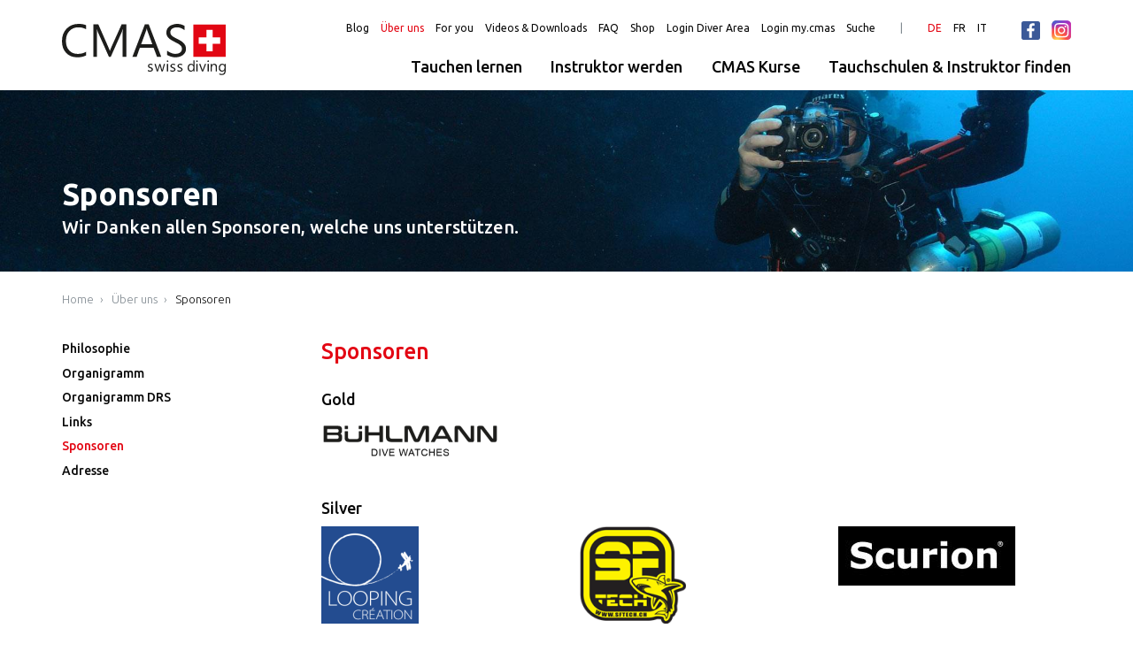

--- FILE ---
content_type: text/html; charset=UTF-8
request_url: https://www.cmas.ch/de/sponsoren/index.php
body_size: 5081
content:
							        <!DOCTYPE html>
    <html lang="de" class="lang-de" prefix="og: http://ogp.me/ns#">
    <head>        <meta charset="UTF-8" />

        <title>Sponsoren &ndash; CMAS – Swiss diving</title>
        <meta name="keywords" content="">
        <meta name="description" content="">
        <meta name="viewport" content="width=device-width, minimum-scale=1.0, initial-scale=1.0, user-scalable=0">

        
        
        
        
                    <link rel="stylesheet" href="/css/sx-bootstrap.css?x=1757767752"/>
                    <link rel="stylesheet" href="/lib/tether/css/tether.css?x=1757767766"/>
                    <link rel="stylesheet" href="/lib/tether/css/tether-theme-basic.css?x=1757767873"/>
                    <link rel="stylesheet" href="/lib/font-awesome/css/font-awesome.css?x=1757767873"/>
                    <link rel="stylesheet" href="/lib/ekko-lightbox/css/ekko-lightbox.css?x=1757767912"/>
                    <link rel="stylesheet" href="/css/main.css?x=1757767743"/>
                    <link rel="stylesheet" href="/css/header.css?x=1757767744"/>
                    <link rel="stylesheet" href="/css/content.css?x=1757767746"/>
                    <link rel="stylesheet" href="/css/cmas-custom.css?x=1757767750"/>
                    <link rel="stylesheet" href="/lib/owl.carousel/assets/owl.carousel.css?x=1757767920"/>
                    <link rel="stylesheet" href="/lib/owl.carousel/assets/owl.theme.default.css?x=1757768026"/>
        			<link href="https://fonts.googleapis.com/css?family=Ubuntu:300,300i,400,400i,500,500i,700,700i|Ubuntu+Mono:400,400i,700,700i" rel="stylesheet"/>
		<link rel="apple-touch-icon" sizes="57x57" href="/img/favicons/apple-touch-icon-57x57.png?v=aljqXvwaOq">
<link rel="apple-touch-icon" sizes="60x60" href="/img/favicons/apple-touch-icon-60x60.png?v=aljqXvwaOq">
<link rel="apple-touch-icon" sizes="72x72" href="/img/favicons/apple-touch-icon-72x72.png?v=aljqXvwaOq">
<link rel="apple-touch-icon" sizes="76x76" href="/img/favicons/apple-touch-icon-76x76.png?v=aljqXvwaOq">
<link rel="apple-touch-icon" sizes="114x114" href="/img/favicons/apple-touch-icon-114x114.png?v=aljqXvwaOq">
<link rel="apple-touch-icon" sizes="120x120" href="/img/favicons/apple-touch-icon-120x120.png?v=aljqXvwaOq">
<link rel="apple-touch-icon" sizes="144x144" href="/img/favicons/apple-touch-icon-144x144.png?v=aljqXvwaOq">
<link rel="apple-touch-icon" sizes="152x152" href="/img/favicons/apple-touch-icon-152x152.png?v=aljqXvwaOq">
<link rel="apple-touch-icon" sizes="180x180" href="/img/favicons/apple-touch-icon-180x180.png?v=aljqXvwaOq">
<link rel="icon" type="image/png" href="/img/favicons/favicon-32x32.png?v=aljqXvwaOq" sizes="32x32">
<link rel="icon" type="image/png" href="/img/favicons/favicon-230x230.png?v=aljqXvwaOq" sizes="230x230">
<link rel="icon" type="image/png" href="/img/favicons/android-chrome-192x192.png?v=aljqXvwaOq" sizes="192x192">
<link rel="icon" type="image/png" href="/img/favicons/coast-228x228.png?v=aljqXvwaOq" sizes="228x228">
<link rel="icon" type="image/png" href="/img/favicons/favicon-16x16.png?v=aljqXvwaOq" sizes="16x16">
<link rel="manifest" href="/img/favicons/manifest.json?v=aljqXvwaOq">
<link rel="mask-icon" href="/img/favicons/safari-pinned-tab.svg?v=aljqXvwaOq" color="#e30613">
<link rel="shortcut icon" href="/img/favicons/favicon.ico?v=aljqXvwaOq">
<meta property="og:image" content="/img/favicons/open-graph.png?v=aljqXvwaOq">
<meta name="apple-mobile-web-app-title" content="CMAS">
<meta name="application-name" content="CMAS">
<meta name="msapplication-TileColor" content="#ffffff">
<meta name="msapplication-TileImage" content="/img/favicons/mstile-144x144.png?v=aljqXvwaOq">
<meta name="msapplication-config" content="/img/favicons/browserconfig.xml?v=aljqXvwaOq">
<meta name="theme-color" content="#e30613">
		<!--[if lt IE 9]>
			<script src="/js/lib/html5shiv-printshiv.min.js"></script>
			<script src="/lib/respond/respond.min.js"></script>
		<![endif]-->

            </head>
    <body>		
        <!--[if lte IE 9]>
        <div class="browser-warning">
            <b>Die Seite kann nicht richtig angezeigt werden!</b>
            Ihr Browser ist veraltet, bitte verwenden Sie einen neueren. Aktualisieren Sie Ihren
            <a href="http://windows.microsoft.com/de-CH/internet-explorer/download-ie" target="_blank">Internet Explorer</a>
            oder verwenden sie <a href="https://chrome.google.com" target="_blank">Google Chrome</a> oder
            <a href="https://www.mozilla.org/firefox" target="_blank">Mozilla Firefox</a>.
        </div>
        <![endif]-->

        <div id="outer-wrapper">
            <header class="navbar navbar-light bg-faded navbar-fixed-top" id="header">
	<div class="container">
		
		<button class="navbar-toggler hidden-lg-up float-xs-right collapsed" type="button" data-toggle="collapse" data-target="#main-navbar-content">
			<span class="sx-navbar-toggle-icon"><span></span></span>
		</button>
		<a class="navbar-brand" href="/de/home/">
			<img alt="CMAS – Swiss Diving" src="/img/logo.svg">
		</a>

		<nav class="collapse navbar-toggleable-md clearfix float-md-none" id="main-navbar-content">
			<ul class="nav navbar-nav float-xs-right hidden-md-down secondary-nav">
				 

 

 

 

 

 

 

 

 


		<li class="nav-item">
		<a href="/de/blog/index.php" target=""   class="nav-link ">
		Blog	</a>
</li>
	<li class="nav-item active">
		<a href="/de/ueber-uns/philosphie.php" target=""   class="nav-link ">
		Über uns 	</a>
</li>
	<li class="nav-item">
		<a href="/de/for-you/instr-ts-des-jahres.php" target=""   class="nav-link ">
		For you	</a>
</li>
	<li class="nav-item">
		<a href="/de/downloads/index.php" target=""   class="nav-link ">
		Videos &amp; Downloads	</a>
</li>
	<li class="nav-item">
		<a href="/de/faq/anfaenger.php" target=""   class="nav-link ">
		FAQ	</a>
</li>
	<li class="nav-item">
		<a href="https://www.shop.cmas.ch/" target="_blank"   class="nav-link ">
		Shop	</a>
</li>
	<li class="nav-item">
		<a href="https://my.cmas.ch/" target="_blank"   class="nav-link ">
		Login Diver Area	</a>
</li>
	<li class="nav-item">
		<a href="https://my.cmas.ch/de/login-instructor.html" target="_blank"   class="nav-link ">
		Login my.cmas	</a>
</li>
	<li class="nav-item">
		<a href="/de/suche/index.php" target=""   class="nav-link ">
		Suche	</a>
</li>
				<li class="nav-item seperator"></li>
				<li class="nav-item language-selector">
		<a href="/de/sponsoren/index.php" class="nav-link  active">
		DE	</a>
</li>
<li class="nav-item language-selector">
		<a href="/fr/sponsors/index.php" class="nav-link ">
		FR	</a>
</li>
<li class="nav-item language-selector">
		<a href="/it/sponsors/index.php" class="nav-link ">
		IT	</a>
</li>
				<li class="nav-item seperator invisible"></li>
				 

 

 

 

 

 

 

 


		<li class="nav-item social">
		<a href="https://www.facebook.com/CMAS.Swiss/"  class="nav-link " target="_blank">
		<i class="icon icon-facebook" title="Facebook"></i>	</a>
</li>
	<li class="nav-item social">
		<a href="https://www.instagram.com/cmas.swiss/"  class="nav-link " target="">
		<i class="icon icon-Instagram" title="Instagram"></i>	</a>
</li>
			</ul>
			<ul class="nav navbar-nav float-lg-right float-xs-none main-nav">
				 

 

 

 

 

 

 

 

 


		<li class="nav-item has-subnavi dropdown clearfix" data-dropdown-hover>
		<a href="/de/tauchen-lernen/index.php"  class="nav-link ">
		Tauchen lernen	</a>
	<a class="dropdown-toggle float-xs-right hidden-lg-up" data-dropdown-hover-all="true" data-toggle="dropdown" aria-haspopup="true" aria-expanded="false"></a>
	
	<div class="dropdown-menu">
		<div class="dropdown-content">
				<a href="/de/tauchen-lernen/tauchen-bei-cmas-swiss-diving.php"  class="dropdown-item ">
		Tauchen bei CMAS swiss diving	</a>
	<a href="/de/tauchen-lernen/index.php"  class="dropdown-item ">
		Tauchen lernen	</a>
	<a href="/de/tauchen-lernen/kursuebersicht-taucher.php"  class="dropdown-item ">
		Kursübersicht	</a>
	<a href="/de/tauchen-lernen/kindertauchen/index.php"  class="dropdown-item ">
		Kindertauchen	</a>
	<a href="/de/tauchen-lernen/taucher-d1-d4/taucher-d1.php"  class="dropdown-item ">
		Taucher D1-D4	</a>
	<a href="/de/tauchen-lernen/spezialkurse/trockentauchen.php"  class="dropdown-item ">
		Spezialkurse	</a>
	<a href="/de/tauchen-lernen/spezialkurse-ohne-tauchausbildung/o2-provider.php"  class="dropdown-item ">
		Spezialkurse ohne Tauchausbildung	</a>
	<a href="/de/tauchen-lernen/skills-diver/advanced-skills-diver.php"  class="dropdown-item ">
		Skills Diver	</a>
	<a href="/de/tauchen-lernen/nitrox-diver/nitrox-diver.php"  class="dropdown-item ">
		Nitrox Diver	</a>
	<a href="/de/tauchen-lernen/trimix-diver/recreational-trimix-diver.php"  class="dropdown-item ">
		Trimix Diver	</a>
	<a href="/de/tauchen-lernen/cave-diver/cave-diver-1.php"  class="dropdown-item ">
		Cave Diver	</a>
	<a href="/de/tauchen-lernen/sidemount-diver/recreational-sidemount-diver.php"  class="dropdown-item ">
		Sidemount Diver	</a>
	<a href="/de/tauchen-lernen/rebreather-diver/scr-diver.php"  class="dropdown-item ">
		Rebreather Diver	</a>
	<a href="/de/tauchen-lernen/wreck-diver/wreck-diving.php"  class="dropdown-item ">
		Wreck Diver	</a>
	<a href="/de/tauchen-lernen/dpv-diver/dpv.php"  class="dropdown-item ">
		DPV Diver	</a>
	<a href="/de/Tauchen-lernen/Apnoe-Diver/apnoe-1-diver.php"  class="dropdown-item ">
		Apnoe Diver	</a>
	<a href="/de/tauchen-lernen/handicapped-diver/handicapped-diver-1.php"  class="dropdown-item ">
		Handicapped Diver	</a>
	<a href="/de/tauchen-lernen/handicap-diving-asistant/index.php"  class="dropdown-item ">
		Handicap Diving Assistant	</a>
		</div>
	</div>
</li>
	<li class="nav-item has-subnavi dropdown clearfix" data-dropdown-hover>
		<a href="/de/instruktor-werden/index.php"  class="nav-link ">
		Instruktor werden	</a>
	<a class="dropdown-toggle float-xs-right hidden-lg-up" data-dropdown-hover-all="true" data-toggle="dropdown" aria-haspopup="true" aria-expanded="false"></a>
	
	<div class="dropdown-menu">
		<div class="dropdown-content">
				<a href="/de/instruktor-werden/kursuebersicht-tl.php"  class="dropdown-item ">
		Kursübersicht  Instruktor	</a>
	<a href="/de/instruktor-werden/cross-over/index.php"  class="dropdown-item ">
		Cross-Over	</a>
	<a href="/de/instruktor-werden/kindertauchen/einleitung.php"  class="dropdown-item ">
		Assistent und Instruktor Kindertauchen	</a>
	<a href="/de/instruktor-werden/instruktor-i1-i4/i1.php"  class="dropdown-item ">
		Instruktor I1-I4	</a>
	<a href="/de/instruktor-werden/spezialkurs-instructors/eis-instructor.php"  class="dropdown-item ">
		Spezialkurs Instructors	</a>
	<a href="/de/instruktor-werden/skills-instructor/advanced-skills-instructor.php"  class="dropdown-item ">
		Skills Instructor	</a>
	<a href="/de/instruktor-werden/nitrox-instructor/nitrox-instructor.php"  class="dropdown-item ">
		Nitrox Instructor	</a>
	<a href="/de/instruktor-werden/trimix-instructor/recreational-trimix-instructor.php"  class="dropdown-item ">
		Trimix Instructor	</a>
	<a href="/de/instruktor-werden/cave-diving-instructor/cave-instructor-1.php"  class="dropdown-item ">
		Cave Diving Instructor	</a>
	<a href="/de/instruktor-werden/sidemount-instructor/rec-sidemount-instructor.php"  class="dropdown-item ">
		Sidemount Instructor	</a>
	<a href="/de/instruktor-werden/rebreather-instructor/scr-instructor.php"  class="dropdown-item ">
		Rebreather Instructor	</a>
	<a href="/de/instruktor-werden/wreck-instructor/wreck-instructor-1.php"  class="dropdown-item ">
		Wreck Instructor	</a>
	<a href="/de/instruktor-werden/dpv-instructor/dpv-instructor-1.php"  class="dropdown-item ">
		DPV Instructor	</a>
	<a href="/de/instruktor-werden/apnoe-instructor/apnoe-instructor-1.php"  class="dropdown-item ">
		Apnoe Instructor	</a>
	<a href="/de/instruktor-werden/handicap-dive-instructor/index.php"  class="dropdown-item ">
		Handicap Diving Instruktor	</a>
		</div>
	</div>
</li>
	<li class="nav-item has-subnavi dropdown clearfix" data-dropdown-hover>
		<a href="/de/kurse/tauch-kurse/index.php"  class="nav-link ">
		CMAS Kurse	</a>
	<a class="dropdown-toggle float-xs-right hidden-lg-up" data-dropdown-hover-all="true" data-toggle="dropdown" aria-haspopup="true" aria-expanded="false"></a>
	
	<div class="dropdown-menu">
		<div class="dropdown-content">
				<a href="/de/kurse/tauch-kurse/index.php"  class="dropdown-item ">
		Tauch-Kurse	</a>
	<a href="/de/kurse/instruktor-kurse/index.php"  class="dropdown-item ">
		Instruktor-Kurse	</a>
		</div>
	</div>
</li>
	<li class="nav-item has-subnavi dropdown clearfix" data-dropdown-hover>
		<a href="/de/tauchschule-tauchlehrer/index.php"  class="nav-link ">
		Tauchschulen &amp; Instruktor finden	</a>
	<a class="dropdown-toggle float-xs-right hidden-lg-up" data-dropdown-hover-all="true" data-toggle="dropdown" aria-haspopup="true" aria-expanded="false"></a>
	
	<div class="dropdown-menu">
		<div class="dropdown-content">
				<a href="/de/tauchschule-tauchlehrer/index.php"  class="dropdown-item ">
		In der Schweiz	</a>
	<a href="/de/tauchschule-tauchlehrer/im-ausland.php"  class="dropdown-item ">
		Im Ausland	</a>
		</div>
	</div>
</li>
			</ul>
			<div class="secondary-nav-mobile-content hidden-lg-up">
				<ul class="nav navbar-nav">
					 

 

 

 

 

 

 

 

 


		<li class="nav-item">
		<a href="/de/blog/index.php" target=""   class="nav-link ">
		Blog	</a>
</li>
	<li class="nav-item active">
		<a href="/de/ueber-uns/philosphie.php" target=""   class="nav-link ">
		Über uns 	</a>
</li>
	<li class="nav-item">
		<a href="/de/for-you/instr-ts-des-jahres.php" target=""   class="nav-link ">
		For you	</a>
</li>
	<li class="nav-item">
		<a href="/de/downloads/index.php" target=""   class="nav-link ">
		Videos &amp; Downloads	</a>
</li>
	<li class="nav-item">
		<a href="/de/faq/anfaenger.php" target=""   class="nav-link ">
		FAQ	</a>
</li>
	<li class="nav-item">
		<a href="https://www.shop.cmas.ch/" target="_blank"   class="nav-link ">
		Shop	</a>
</li>
	<li class="nav-item">
		<a href="https://my.cmas.ch/" target="_blank"   class="nav-link ">
		Login Diver Area	</a>
</li>
	<li class="nav-item">
		<a href="https://my.cmas.ch/de/login-instructor.html" target="_blank"   class="nav-link ">
		Login my.cmas	</a>
</li>
	<li class="nav-item">
		<a href="/de/suche/index.php" target=""   class="nav-link ">
		Suche	</a>
</li>
				</ul>
				<ul class="nav navbar-nav language-selector">
					<li class="nav-item language-selector">
		<a href="/de/sponsoren/index.php" class="nav-link  active">
		DE	</a>
</li>
<li class="nav-item language-selector">
		<a href="/fr/sponsors/index.php" class="nav-link ">
		FR	</a>
</li>
<li class="nav-item language-selector">
		<a href="/it/sponsors/index.php" class="nav-link ">
		IT	</a>
</li>
				</ul>
			</div>
		</nav>
	</div>
</header>
            <div id="inner-wrapper">
                			<div class="emo">
				<div class="image">
                	<img src="/_thumbnails_/3/1181_ueber-uns.jpg?m=1742577283" class="img-fluid" alt="" />
				</div>
									<div class="content">
						<div class="container">
							<h1>Sponsoren</h1>
<p>Wir Danken allen Sponsoren, welche uns unterstützen.</p>						</div>
					</div>
				            </div>
										<div class="container page-content">
		
	<nav class="breadcrumb-container">
		<ol class="breadcrumb">
							<li class="breadcrumb-item ">
					<a href="/de/home/" target="">Home</a>
				</li>
							<li class="breadcrumb-item ">
					<a href="/de/ueber-uns/philosphie.php" target="">Über uns </a>
				</li>
							<li class="breadcrumb-item active">
					<a href="/de/sponsoren/index.php" target="">Sponsoren</a>
				</li>
					</ol>
	</nav>
		<div class="row">
										<aside class="col-lg-3 sidebar">
					<nav class="sub-nav">
		<div class="mobile-subnavi" data-mobile-dropdown-nav="true">
			<span class="d-block active-item hidden-lg-up" data-mobile-dropdown-nav-toggle>
				<a class="nav-link d-block" href="/de/sponsoren/index.php">Sponsoren</a>
			</span>
			<ul class="nav" data-mobile-dropdown-nav="true">
				<li class="nav-item ">
		<a href="/de/ueber-uns/philosphie.php"  class="nav-link d-block ">
		Philosophie	</a>
</li>
	<li class="nav-item ">
		<a href="/de/ueber-uns/organigramm.php"  class="nav-link d-block ">
		Organigramm	</a>
</li>
	<li class="nav-item ">
		<a href="/de/ueber-uns/organigramm-drs.php"  class="nav-link d-block ">
		Organigramm DRS	</a>
</li>
	<li class="nav-item ">
		<a href="/de/ueber-uns/links.php"  class="nav-link d-block ">
		Links	</a>
</li>
		<li class="nav-item  active" >
		<a href="/de/sponsoren/index.php"  class="nav-link d-block ">
		Sponsoren	</a>
</li>
	<li class="nav-item ">
		<a href="/de/ueber-uns/adresse.php"  class="nav-link d-block ">
		Adresse	</a>
</li>			</ul>
		</div>
	</nav>				</aside>
							<main class="col-lg-9 main-content">
				  <section class="row 					
	">
						<header class="col-xs-12">
							<h1>Sponsoren</h1>
																		  	</header>
					  													<div class="content col-xs-12">
													</div>
					  												</section>
									
				<div class="my-2">
									</div>
					
					
					
				
						<section class="sponsors mt-1">
						<div class="row mb-3 align-items-stretch">
					<h2 class="col-sm-12">
						Gold					</h2>
					 
											<div class="cl-xs-12  col-sm-4 text-center">
							<a href="https://www.watchangels.ch/en/products/decompression-02-druckkammer-first-edition/" title="Bühlmann Dive Watches" target="_blank">
								<img src="/_thumbnails_/11/6819_Buehlmann_logo.png?m=1765403045" height="55" width="200" class="img-fluid" title="Bühlmann Dive Watches" />							</a>
						</div>
						<div class="spacer mb-2 hidden-md-up clearfix"></div>
										</div>
							<div class="row mb-3 align-items-stretch">
					<h2 class="col-sm-12">
						Silver					</h2>
					 
											<div class="cl-xs-12  col-sm-4 text-center">
							<a href="" title="Looping Photolitho Création" target="_blank">
								<img src="/_thumbnails_/11/6364_looping-creation-ch.png?m=1742578319" height="110" width="110" class="img-fluid" />							</a>
						</div>
						<div class="spacer mb-2 hidden-md-up clearfix"></div>
												<div class="cl-xs-12  col-sm-4 text-center">
							<a href="http://www.sftech.ch/" title="SFTECH.CH" target="_blank">
								<img src="/_thumbnails_/11/851_logo_sftech.png?m=1742577141" height="110" width="120" class="img-fluid" title="SFTECH.CH" />							</a>
						</div>
						<div class="spacer mb-2 hidden-md-up clearfix"></div>
												<div class="cl-xs-12  col-sm-4 text-center">
							<a href="" title="Scurion" target="_blank">
								<img src="/_thumbnails_/11/5801_Scurion_Verdana_bold.jpg?m=1742578053" height="67" width="200" class="img-fluid" title="Scurion" alt="Scurion" />							</a>
						</div>
						<div class="spacer mb-2 hidden-md-up clearfix"></div>
													<div class="spacer mb-3 clearfix hidden-md-down"></div>
												<div class="cl-xs-12  col-sm-4 text-center">
							<a href="http://www.tauchschule-h2o.ch/" title="H2O" target="_blank">
								<img src="/_thumbnails_/11/849_H2O.jpg?m=1742577140" height="110" width="99" class="img-fluid" title="H2O" />							</a>
						</div>
						<div class="spacer mb-2 hidden-md-up clearfix"></div>
												<div class="cl-xs-12  col-sm-4 text-center">
							<a href="https://plongee.ch/" title="plongee.ch" target="_blank">
								<img src="/_thumbnails_/11/5744_Plongee.ch-votre-magasin.jpg?m=1742578033" height="46" width="200" class="img-fluid" />							</a>
						</div>
						<div class="spacer mb-2 hidden-md-up clearfix"></div>
												<div class="cl-xs-12  col-sm-4 text-center">
							<a href="https://diving4all.ch/" title="diving4all" target="_blank">
								<img src="/_thumbnails_/11/498_diving4all.jpg?m=1742577110" height="82" width="200" class="img-fluid" title="diving4all" />							</a>
						</div>
						<div class="spacer mb-2 hidden-md-up clearfix"></div>
													<div class="spacer mb-3 clearfix hidden-md-down"></div>
												<div class="cl-xs-12  col-sm-4 text-center">
							<a href="http://www.tinoa.ch/" title="Flextron" target="_blank">
								<img src="/_thumbnails_/11/5690_flextron.png?m=1742578010" height="72" width="200" class="img-fluid" title="Flextron AG" />							</a>
						</div>
						<div class="spacer mb-2 hidden-md-up clearfix"></div>
												<div class="cl-xs-12  col-sm-4 text-center">
							<a href="https://www.dawata.ch/" title="Dawata" target="_blank">
								<img src="/_thumbnails_/11/859_dawata1.jpg?m=1742577142" height="108" width="200" class="img-fluid" title="dawata" />							</a>
						</div>
						<div class="spacer mb-2 hidden-md-up clearfix"></div>
										</div>
							<div class="row mb-3 align-items-stretch">
					<h2 class="col-sm-12">
						Bronze					</h2>
					 
											<div class="cl-xs-12  col-sm-4 text-center">
							<a href="https://www.aqua-sport.ch/" title="Aqua-Sport Stetten" target="_blank">
								<img src="/_thumbnails_/11/5907_aqua-sport.jpg?m=1742578095" height="60" width="200" class="img-fluid" title="Aqua-Sport Stetten" />							</a>
						</div>
						<div class="spacer mb-2 hidden-md-up clearfix"></div>
												<div class="cl-xs-12  col-sm-4 text-center">
							<a href="https://www.ocean-ltd.ch/" title="Ocean Ltd" target="_blank">
								<img src="/_thumbnails_/11/5908_Ocean-LTD.jpg?m=1742578095" height="89" width="200" class="img-fluid" title="Ocean Ltd" />							</a>
						</div>
						<div class="spacer mb-2 hidden-md-up clearfix"></div>
												<div class="cl-xs-12  col-sm-4 text-center">
							<a href="https://cso-plongee.com/" title="Club Subaquatique d'Onex" target="_blank">
								<img src="/_thumbnails_/11/5920_logo_cso.jpg?m=1742578096" height="110" width="107" class="img-fluid" />							</a>
						</div>
						<div class="spacer mb-2 hidden-md-up clearfix"></div>
													<div class="spacer mb-3 clearfix hidden-md-down"></div>
												<div class="cl-xs-12  col-sm-4 text-center">
							<a href="http://www.tauchclubzug.ch/" title="Tauchclub Zug" target="_blank">
								<img src="/_thumbnails_/11/857_TCZ_Logo.jpg?m=1742577142" height="110" width="124" class="img-fluid" title="TCZ" />							</a>
						</div>
						<div class="spacer mb-2 hidden-md-up clearfix"></div>
										</div>
				</section>
			</main>
		</div>
	</div>
							            </div>

            <footer class="main-footer" id="footer">
    <div class="container container-spacing-small">
        <h4 class="h2">CMAS swiss diving</h4>
        <div class="row">
            <div class="col-md-7">
                <div class="row address-container">
                    <address class="col-sm-5">
                        Residenza Betulla no 5<br>
                        Via Cantonale<br>
                        6595 Riazzino / TI
                    </address>
                    <div class="col-sm-push-1 col-sm-6">
                        <div class="spacer mt-1 hidden-sm-up"></div>
                        <dl class="row">
                            <dt class="col-xs-3">Telefon</dt>
                            <dd class="col-xs-9">+41 (0) 91 840 99 55 <br>&nbsp;&nbsp;(Mo+Do 09.00-12:00 Uhr)</dd>

                            <dt class="col-xs-3">Fax</dt>
                            <dd class="col-xs-9">+41 (0) 91 840 99 56</dd>

                            <dt class="col-xs-3">Email</dt>
                            <dd class="col-xs-9"><a href="&#109;&#x61;&#105;&#x6c;&#116;&#x6f;&#58;&#x6f;&#102;&#x66;&#105;&#x63;&#101;&#x40;&#99;&#x6d;&#97;&#x73;&#46;&#x63;&#104;">&#111;&#x66;&#102;&#x69;&#99;&#x65;&#64;&#x63;&#109;&#x61;&#115;&#x2e;&#99;&#x68;</a></dd>
                            <dt class="col-xs-3">Informatik</dt>
                            <dd class="col-xs-9"><a href="&#109;&#x61;&#105;&#x6c;&#116;&#x6f;&#58;&#x77;&#101;&#x62;&#109;&#x61;&#115;&#x74;&#101;&#x72;&#64;&#x63;&#109;&#x61;&#115;&#x2e;&#99;&#x68;">&#119;&#x65;&#98;&#x6d;&#97;&#x73;&#116;&#x65;&#114;&#x40;&#99;&#x6d;&#97;&#x73;&#46;&#x63;&#104;</a></dd>
                        </dl>
                    </div>
                </div>
            </div>
            <div class="col-md-5">
				
				<nav class="footer-nav" role="navigation">
					
					<ul class="nav">
                        

 

 

 

 

 

 

 

 


		<li class="nav-item active">
		<a href="/de/sponsoren/index.php"  class="nav-link ">
		Sponsoren	</a>
</li>
	<li class="nav-item">
		<a href="/de/impressum.php"  class="nav-link ">
		Impressum	</a>
</li>
	<li class="nav-item">
		<a href="/de/sitemap.php"  class="nav-link ">
		Sitemap	</a>
</li>
	<li class="nav-item">
		<a href="/de/disclaimer.php"  class="nav-link ">
		Disclaimer	</a>
</li>
	<li class="nav-item">
		<a href="/de/datenschutz.php"  class="nav-link ">
		Datenschutz	</a>
</li>
                    </ul>
                </nav>
            </div>
        </div>
    </div>
</footer>


        </div>

		                    <script src="/lib/jquery/jquery.js?x=1757767752" ></script>
                    <script src="/lib/tether/js/tether.js?x=1757767759" ></script>
                    <script src="/lib/bootstrap/js/bootstrap.js?x=1757767782" ></script>
                    <script src="/lib/ekko-lightbox/js/ekko-lightbox.js?x=1757767874" ></script>
                    <script src="/js/suxesiv/slider.js?x=1757767752" ></script>
                    <script src="/js/suxesiv/mobile-dropdown-nav.js?x=1757767812" ></script>
                    <script src="/js/suxesiv/lightbox.js?x=1757767755" ></script>
                    <script src="/js/suxesiv/download-tool.js?x=1757767775" ></script>
                    <script src="/js/suxesiv.js?x=1757767744" ></script>
                    <script src="/js/main.js?x=1757767743" ></script>
        
        		
					<script>
			(function(i,s,o,g,r,a,m){i['GoogleAnalyticsObject']=r;i[r]=i[r]||function(){
				(i[r].q=i[r].q||[]).push(arguments)},i[r].l=1*new Date();a=s.createElement(o),
					m=s.getElementsByTagName(o)[0];a.async=1;a.src=g;m.parentNode.insertBefore(a,m)
			})(window,document,'script','//www.google-analytics.com/analytics.js','ga');

				ga('create', 'UA-102004750-1', 'auto');
				ga('send', 'pageview');
			</script>
		    </body>
    </html>

--- FILE ---
content_type: text/css
request_url: https://www.cmas.ch/css/main.css?x=1757767743
body_size: 2048
content:
/* Custom styling for application goes in this file */
html {
  overflow-y: scroll;
}

body {
  min-width: 320px;
  padding-top: 65px;
}

@media (min-width: 992px) {
  body {
    padding-top: 100px;
  }
}

/* typo */
body {
  font-size: 1rem;
  line-height: 1.4;
}

@media (min-width: 992px) {
  body {
    font-size: 1rem;
    line-height: 1.5;
  }
}

h1,
.h1 {
  color: #e30613;
}

h1, .h1 {
  font-size: 20px;
}

h2, .h2 {
  font-size: 16px;
}

h3, .h3 {
  font-size: 14px;
}

h4, .h4 {
  font-size: 13px;
}

h5, .h5 {
  font-size: 13px;
}

@media (min-width: 992px) {
  h1, .h1 {
    font-size: 1.92rem;
  }
  h2, .h2 {
    font-size: 1.38rem;
  }
  h3, .h3 {
    font-size: 1.23rem;
  }
  h4, .h4 {
    font-size: 1.07rem;
  }
  h5, .h5 {
    font-size: 1.07rem;
  }
}

h1, .h1,
h2, .h2,
h3, .h3,
h4, .h4,
h5, .h5,
h6, .h6 {
  margin: 1em 0 0.8rem;
  font-weight: 500;
}

h1:first-child, .h1:first-child,
h2:first-child, .h2:first-child,
h3:first-child, .h3:first-child,
h4:first-child, .h4:first-child,
h5:first-child, .h5:first-child,
h6:first-child, .h6:first-child {
  margin-top: 0;
}

h1 + p, .h1 + p,
h2 + p, .h2 + p,
h3 + p, .h3 + p,
h4 + p, .h4 + p,
h5 + p, .h5 + p,
h6 + p, .h6 + p {
  margin-top: 0;
}

h1, .h1 {
  margin-top: 1em;
}

h2, .h2 {
  margin-top: 30px;
}

h3, .h3 {
  margin-top: 25px;
}

h4, .h4 {
  margin-top: 25px;
}

h5, .h5 {
  margin-top: 25px;
}

h1 + h2, h1 + .h2,
h1 + h3, h1 + .h3, .h1 + h2, .h1 + .h2,
.h1 + h3, .h1 + .h3 {
  margin-top: 0.5em;
}

p {
  margin: 0.8rem 0;
}

b, strong {
  font-weight: 500;
}

.text-secondary {
  color: #0074d9;
}

/* inputs */
.form-control,
.form-control:focus {
  -webkit-box-shadow: none;
          box-shadow: none;
}

select.form-control:not([size]):not([multiple]) {
  height: 2.75em;
}

/* buttons */
.btn {
  font-size: 16px;
  min-width: 220px;
}

.btn[class*="col-"],
[class*="col-"] .btn {
  min-width: 0;
}

/* icons */
.icon {
  display: inline-block;
  vertical-align: middle;
}

.icon:before {
  content: '';
  display: block;
  width: 1em;
  height: 1em;
  background-position: center;
  background-color: transparent;
  background-repeat: no-repeat;
  -webkit-background-size: contain;
          background-size: contain;
  vertical-align: middle;
}

.icon.icon-youtube:before {
  background-image: url("../img/icons/social/youtube.svg");
}

.icon.icon-facebook:before {
  background-image: url("../img/icons/social/facebook.svg");
}
.icon.icon-Instagram:before {
  background-image: url("../img/icons/social/instagram.svg");
}

/* slider */
.owl-carousel .image img {
  max-width: 100%;
  height: auto;
}
.owl-carousel .content img {
	vertical-align:inherit;
}

.owl-carousel.emo-slider .item {
  position: relative;
  color: inherit;
}

@media (min-width: 576px) {
  .owl-carousel.emo-slider .item {
    color: #fff;
  }
  .owl-carousel.emo-slider .item.bright {
    color: inherit;
  }
}

@media (min-width: 576px) {
  .owl-carousel.emo-slider .item {
    font-size: 18px;
  }
  .owl-carousel.emo-slider .item h2 {
    font-size: 25px;
  }
}

@media (min-width: 992px) {
  .owl-carousel.emo-slider .item {
    font-size: 25px;
  }
  .owl-carousel.emo-slider .item h2 {
    font-size: 50px;
  }
}

.owl-carousel.emo-slider .item .image {
  width: 100%;
  position: relative;
  -webkit-box-sizing: border-box;
     -moz-box-sizing: border-box;
          box-sizing: border-box;
}

.owl-carousel.emo-slider .item .image > * {
  position: absolute;
  top: 0;
  right: 0;
  bottom: 0;
  left: 0;
  -webkit-box-sizing: border-box;
     -moz-box-sizing: border-box;
          box-sizing: border-box;
}

.owl-carousel.emo-slider .item .image:before {
  position: relative;
  display: block;
  content: "";
  padding-top: 25%;
  -webkit-box-sizing: border-box;
     -moz-box-sizing: border-box;
          box-sizing: border-box;
}

.owl-carousel.emo-slider .item .image > * {
  background-color: transparent;
  -webkit-background-size: cover;
          background-size: cover;
  background-position: center;
  background-repeat: no-repeat;
}

.owl-carousel.emo-slider .item .content {
  padding: 1rem 0;
}

@media (min-width: 576px) {
  .owl-carousel.emo-slider .item .content {
    position: absolute;
    bottom: 2em;
    left: 0;
    right: 0;
    padding: 0;
  }
}

/** container */
.container.highlighted,
.container-fluid.highlighted,
.section-container.highlighted {
  background-color: #f2f2f2;
}

.container.container-spacing,
.container-fluid.container-spacing,
.section-container.container-spacing {
  padding-top: 40px;
  padding-bottom: 40px;
}

.container.container-spacing-small,
.container-fluid.container-spacing-small,
.section-container.container-spacing-small {
  padding-top: 30px;
  padding-bottom: 30px;
}

.container.container-spacing-large,
.container-fluid.container-spacing-large,
.section-container.container-spacing-large {
  padding-top: 55px;
  padding-bottom: 55px;
}

/** no gutter helper */
.no-gutter > [class*='col-'] {
  padding-right: 0;
  padding-left: 0;
}

.modal-open {
  padding-right: 0 !important;
}


.social-nav .facebook a {
	color: #3B5998;
}

.social-nav .twitter a {
	color: #1da1f2;
}

.social-nav .instagram a {
	color: #cd486b;
}



.event-table .col-description {
	max-width: 320px;
}


/*NEU: SXTOGGLE*/
.navbar-toggler {
  position: relative;
  -webkit-align-self: auto;
      -ms-flex-item-align: auto;
              -ms-grid-row-align: auto;
          align-self: auto;
  vertical-align: middle;
	
	background-image:none !important;
}

.navbar-toggler:focus {
  outline: none;
}

.sx-navbar-toggle-icon {
  display: block;
  width: 2.1rem;
  height: 1rem;
  position: relative;
  cursor: pointer;
  -webkit-transition: -webkit-transform 0s ease-in-out;
  transition: -webkit-transform 0s ease-in-out;
  -o-transition: -o-transform 0s ease-in-out;
  transition: transform 0s ease-in-out;
  transition: transform 0s ease-in-out, -webkit-transform 0s ease-in-out, -o-transform 0s ease-in-out;
  -webkit-transform-origin: center;
      -ms-transform-origin: center;
       -o-transform-origin: center;
          transform-origin: center;
  padding: 0.2rem 0;
}

@media (min-width: 1024px) {
  .sx-navbar-toggle-icon {
    display: none;
  }
}

.sx-navbar-toggle-icon:before,
.sx-navbar-toggle-icon > span, .sx-navbar-toggle-icon:after {
  content: '';
  display: block;
  height: 0.14rem;
  background-color: #000;
  margin: 0;
  -webkit-transition: top 0.2s ease 0.25s,opacity 0.1s linear 0.25s,background-color 0.5s ease,-webkit-transform 0.25s ease -0.05s;
  transition: top 0.2s ease 0.25s,opacity 0.1s linear 0.25s,background-color 0.5s ease,-webkit-transform 0.25s ease -0.05s;
  -o-transition: top 0.2s ease 0.25s,opacity 0.1s linear 0.25s,background-color 0.5s ease,-o-transform 0.25s ease -0.05s;
  transition: transform 0.25s ease -0.05s,top 0.2s ease 0.25s,opacity 0.1s linear 0.25s,background-color 0.5s ease;
  transition: transform 0.25s ease -0.05s,top 0.2s ease 0.25s,opacity 0.1s linear 0.25s,background-color 0.5s ease,-webkit-transform 0.25s ease -0.05s,-o-transform 0.25s ease -0.05s;
  -webkit-transform-origin: center;
      -ms-transform-origin: center;
       -o-transform-origin: center;
          transform-origin: center;
  position: absolute;
  left: 0;
  right: 0;
}

.sx-navbar-toggle-icon:before {
  top: -0.1rem;
}

.sx-navbar-toggle-icon > span {
  top: 0.4rem;
}

.sx-navbar-toggle-icon:after {
  top: 0.95rem;
}

:not(.collapsed) > .sx-navbar-toggle-icon:before,
:not(.collapsed) > .sx-navbar-toggle-icon > span, :not(.collapsed) > .sx-navbar-toggle-icon:after {
  -webkit-transition: top 0.2s ease 0s,opacity 0.1s linear 0s,background-color 0.4s ease 0s,-webkit-transform 0.25s ease 0.1s;
  transition: top 0.2s ease 0s,opacity 0.1s linear 0s,background-color 0.4s ease 0s,-webkit-transform 0.25s ease 0.1s;
  -o-transition: top 0.2s ease 0s,opacity 0.1s linear 0s,background-color 0.4s ease 0s,-o-transform 0.25s ease 0.1s;
  transition: transform 0.25s ease 0.1s,top 0.2s ease 0s,opacity 0.1s linear 0s,background-color 0.4s ease 0s;
  transition: transform 0.25s ease 0.1s,top 0.2s ease 0s,opacity 0.1s linear 0s,background-color 0.4s ease 0s,-webkit-transform 0.25s ease 0.1s,-o-transform 0.25s ease 0.1s;
}

:not(.collapsed) > .sx-navbar-toggle-icon:before {
  -webkit-transform: rotate(45deg);
      -ms-transform: rotate(45deg);
       -o-transform: rotate(45deg);
          transform: rotate(45deg);
  top: 0.4rem;
}

:not(.collapsed) > .sx-navbar-toggle-icon > span {
  opacity: 0;
}

:not(.collapsed) > .sx-navbar-toggle-icon:after {
  -webkit-transform: rotate(-45deg);
      -ms-transform: rotate(-45deg);
       -o-transform: rotate(-45deg);
          transform: rotate(-45deg);
  top: 0.4rem;
}

.filterCourseList form {
  display: flex;
  align-items: center;
  gap: .75em;
}

.filterCourseList form > select {
  appearance: none;
  padding: .5rem 2.5rem .5rem .75rem;
  line-height: 1.5;
  border: 1px solid #000;
  background-repeat: no-repeat;
  background-position: right .75em center;
  background-image:url("data:image/svg+xml,%3Csvg xmlns='http://www.w3.org/2000/svg' viewBox='0 0 24 24' width='24' height='24' fill='currentColor'%3E%3Cpath d='M11.9999 13.1714L16.9497 8.22168L18.3639 9.63589L11.9999 15.9999L5.63599 9.63589L7.0502 8.22168L11.9999 13.1714Z'%3E%3C/path%3E%3C/svg%3E");;
  background-size: 1rem;
  background-color: #fff;
  }

.filterCourseList form > select:focus {
  outline: none;
  border-color: #000;
  background-color: #eee;
}

.filterCourseList form > [type="submit"] {
  padding: .5rem .75rem;
  line-height: 1.5;
  background: #e30613;
  border: 1px solid #e30613;
  color: #fff;    
}

.filterCourseList form > [type="submit"]:hover,
.filterCourseList form > [type="submit"]:focus {
  outline: none;
  background: #b1050f;
  border-color: #b1050f;
  cursor: pointer;
}
  
.messages.error {
  padding: 1em 1.5em;
  color: #e30613;
  font-weight: 700;
  background: #fce6e7;
}

.event-table tr:has(.mandatory-course) {
  background: #f5f5f5;
}

.event-table .mandatory-course {
  display: flex;
  align-items: center;
  gap: .125em;
  font-weight: 700;
}

.event-table .mandatory-course > svg {
  width: 18px;
  height: 18px;  
}

--- FILE ---
content_type: text/css
request_url: https://www.cmas.ch/css/header.css?x=1757767744
body_size: 751
content:
#header.navbar {
  padding-top: 1rem;
  padding-bottom: 0.5rem;
}

#header.navbar.bg-faded {
  background-color: #fff;
}

#header .navbar-brand {
  clear: left;
}

#header .navbar-brand img {
  height: 40px;
  width: auto;
}

#header .navbar-toggler {
  clear: right;
}

@media (min-width: 992px) {
  #header.navbar {
    padding-top: 1.8rem;
    padding-bottom: 1rem;
  }
  #header .navbar-brand img {
    height: auto;
    width: auto;
  }
  #header .navbar-nav > li > a {
    padding-top: 0px;
    padding-bottom: 0px;
  }
}

#header .main-nav {
  margin-top: 0;
  font-size: 14px;
  font-weight: 500;
  border-bottom: 1px solid #e5e5e5;
  border-top: 1px solid #e5e5e5;
  padding: 1.8rem 0;
  margin-bottom: 1.8rem;
  clear: right;
}

#header .main-nav .nav-item + .nav-item {
  margin-left: 0;
}

#header .main-nav .dropdown .nav-link {
  display: inline-block;
}

#header .main-nav .dropdown .dropdown-menu {
  clear: both;
  padding: 0.5rem 0;
  background-color: transparent;
}

#header .main-nav .dropdown .dropdown-menu a {
  color: #0071b5;
}

#header .main-nav .dropdown .dropdown-menu a:hover {
  color: #e30613;
}

#header .main-nav .dropdown .dropdown-menu .dropdown-item {
  -webkit-box-sizing: border-box;
     -moz-box-sizing: border-box;
          box-sizing: border-box;
  padding: 0.4rem 0.3rem;
  font-weight: 500;
}

#header .main-nav .dropdown .dropdown-menu .dropdown-item.active, #header .main-nav .dropdown .dropdown-menu .dropdown-item.active:focus {
  background-color: transparent;
}

@media (min-width: 992px) {
  #header .main-nav .dropdown .dropdown-menu {
    padding: 1.5rem 0;
    top: -webkit-calc(100% + 0.6rem);
    top: calc(100% + 0.6rem);
    background-color: #eee;
  }
  #header .main-nav .dropdown .dropdown-menu .dropdown-item {
    padding: 0.5rem 1.5rem;
  }
}

@media only screen and (min-width: 768px) {
  #header .main-nav .dropdown {
    /* Make Navigation Toggle on Desktop Hover */
  }
}

@media (min-width: 992px) {
  #header .main-nav .dropdown .dropdown-menu {
    padding: 1rem 0 0 0;
    top: 100% !important;
    background-color: transparent;
    border: none;
    margin-top: 0;
  }
  #header .main-nav .dropdown .dropdown-menu .dropdown-content {
    background-color: #eee;
    padding: 0.5rem 0;
  }
  #header .main-nav .dropdown:hover .dropdown-menu,
  #header .main-nav .dropdown .dropdown-menu:hover {
    display: block;
  }
}

@media (min-width: 992px) {
  #header .main-nav {
    font-size: 16px;
    border-bottom: none;
    border-top: none;
    margin-bottom: 0;
    padding-bottom: 0;
    padding-top: 1.3rem;
  }
	
	[lang*="it"] #header .main-nav,
	[lang*="fr"] #header .main-nav {
		font-size: 15.5px;
	}
	
  #header .main-nav .nav-item + .nav-item {
    margin-left: 1em;
  }
	
	[lang*="it"] #header .main-nav .nav-item + .nav-item,
	[lang*="fr"] #header .main-nav .nav-item + .nav-item{
    margin-left: 0.9em;
  }
}

@media (min-width: 1200px) {
  #header .main-nav {
    font-size: 18px;
  }
  #header .main-nav .nav-item + .nav-item {
    margin-left: 1.8em;
  }
}

#header #main-navbar-content {
  padding-top: 1em;
  clear: both;
}

@media (min-width: 992px) {
  #header #main-navbar-content {
    padding-top: 0;
    clear: none;
  }
}

#header .secondary-nav .seperator:before {
  content: '|';
  color: #818a91;
  display: block;
  padding-left: 15px;
  padding-right: 15px;
}

#header .secondary-nav .seperator.invisible:before {
  padding-left: 5px;
  padding-right: 5px;
}

#header .secondary-nav .social .icon {
  font-size: 1.8em;
}

#header .secondary-nav,
#header .secondary-nav-mobile-content {
  font-size: 12px;
}

#header .secondary-nav-mobile-content .nav.language-selector {
  margin-top: 1rem;
}

#header .secondary-nav-mobile-content .nav.language-selector .nav-item {
  display: inline-block;
}

#header .secondary-nav-mobile-content .nav.language-selector .nav-item + .nav-item {
  padding-left: 1rem;
}

/*# sourceMappingURL=header.css.map */


--- FILE ---
content_type: text/css
request_url: https://www.cmas.ch/css/content.css?x=1757767746
body_size: 1317
content:
/** image box  */
.image-box a {
  color: inherit;
  display: block;
}

.image-box .box {
  position: relative;
  display: block;
}

.image-box .image {
  height: 200px;
  width: 100%;
  background-color: transparent;
  -webkit-background-size: cover;
          background-size: cover;
  background-position: center;
  background-repeat: no-repeat;
}

.instructor-gallery .image-box .image {
	min-height: 280px;
	background-position: center;
}

@media (min-width: 380px){
	.instructor-gallery .image-box .image {
		 -webkit-background-size: contain;
          background-size: contain;
		background-position: left top;
	}
}


@media (min-width: 576px){
	.instructor-gallery .image-box .image {
		min-height: 320px;
		-webkit-background-size: cover;
          background-size: cover;
		background-position: center top;
	}
}

@media (min-width: 992px){
	.instructor-gallery .image-box .image {
		height: 240px;
		min-height: 0;
	}
}




.image-box .overlay {
  position: absolute;
  top: 0;
  bottom: 0;
  left: 0;
  right: 0;
  -webkit-transition: background-color 0.3s ease;
  -o-transition: background-color 0.3s ease;
  transition: background-color 0.3s ease;
  color: #fff;
  text-align: center;
}

.image-box .overlay a {
  color: inherit;
}

.image-box .overlay h2 {
  font-size: 20px;
}

.image-box .overlay:before {
  content: '';
  display: inline-block;
  height: 100%;
  vertical-align: middle;
  margin-right: -0.25em;
  /* Adjusts for spacing */
}

.image-box .overlay .content {
  display: inline-block;
  vertical-align: middle;
  width: 100%;
  max-width: 60%;
}

.image-box:hover .overlay {
  background-color: rgba(0,0,0,.3);
}

.image-box .content-container {
  padding: 1em 0 0;
}

/** content */
.page-content {
  min-height: 400px;
  min-height: 60vh;
  padding-bottom: 3rem;
  /** breadcrumb */
  /** sidebar */
}

.page-content .breadcrumb-container {
  font-weight: 300;
}

.page-content .breadcrumb-container .breadcrumb a {
  color: #818a91;
}

.page-content .breadcrumb-container .breadcrumb .breadcrumb-item a:hover,
.page-content .breadcrumb-container .breadcrumb .breadcrumb-item.active a {
  color: #080808;
}

.page-content .sidebar {
  font-size: 14px;
  margin-bottom: 2.5rem;
}

@media (min-width: 992px) {
  .page-content .sidebar {
    margin-bottom: 0;
  }
}

.page-content .sidebar .nav a {
  color: inherit;
}

.page-content .sidebar .nav .nav-item {
  margin-bottom: 0.5rem;
}

.page-content .sidebar .nav .nav-item.active > a {
  color: #e30613;
}

.page-content .sidebar .nav > .nav-item {
  font-weight: 500;
}

.page-content .sidebar .nav > .nav-item > .nav {
  display: none;
  padding: 0.8rem 0 0.2rem 0.5rem;
}

.page-content .sidebar .nav > .nav-item.active > .nav {
  display: block;
}

/** locations-list */
.locations-list li .content {
  margin-left: 1.7rem;
}

.locations-list li .marker-icon {
  float: left;
  line-height: 1.5rem;
}

.locations-list li .marker-icon.type-organisation {
  color: #e30613;
}

.locations-list li .marker-icon.type-instructor {
  color: #0074d9;
}

/** downloads */
.download-tool [data-toggle] {
  cursor: pointer;
}

.download-tool .download-tool-actions .button {
  cursor: pointer;
}

.download-tool .download-tool-actions > :first-child:after {
  content: ' | ';
  display: inline-block;
  padding: 0 0.5rem;
}

.download-tool .download dt {
  border-top: 1px solid #080808;
  padding: 1.1rem 0;
}

.download-tool .download dt [data-toggle]:after {
  content: '\f067';
  font-family: 'FontAwesome';
  float: right;
}

.download-tool .download dd .content {
  padding: 0.5rem 0 1.2rem;
}

.download-tool .download dd .content > ul > li > ul {
  padding: 0.2rem 0;
}

/** locations */
.locations-container .locations-list li.last {
  clear: right;
}

.locations-container .locations-list li.first {
  clear: left;
}

.locations-container .locations-list li.last ~ li {
  margin-top: 2em;
}

/** mobile subnavi */
[data-mobile-dropdown-nav] .active-item {
  display: none;
}

[data-mobile-dropdown-nav].mobile-dropdown-nav-enabled {
  background-color: #e30613;
  color: #fff;
  padding: 0.7rem 1rem;
  position: relative;
  margin-bottom: 1rem;
}

[data-mobile-dropdown-nav].mobile-dropdown-nav-enabled a,
[data-mobile-dropdown-nav].mobile-dropdown-nav-enabled .nav-link {
  color: inherit;
}

[data-mobile-dropdown-nav].mobile-dropdown-nav-enabled a:hover,
[data-mobile-dropdown-nav].mobile-dropdown-nav-enabled .nav-link:hover {
  color: #ccc;
}

[data-mobile-dropdown-nav].mobile-dropdown-nav-enabled .nav-item.active > a,
[data-mobile-dropdown-nav].mobile-dropdown-nav-enabled .nav-item.active > .nav-link {
  color: #ccc !important;
}

[data-mobile-dropdown-nav].mobile-dropdown-nav-enabled .active-item {
  display: block;
}

[data-mobile-dropdown-nav].mobile-dropdown-nav-enabled > .nav {
  display: none;
  border-top: 1px solid #fff;
  padding-top: 0.5rem;
  position: absolute;
  top: 100%;
  background-color: #e30613;
  left: 0;
  right: 0;
  z-index: 1000;
  padding: 0.7rem 1rem;
  -webkit-box-shadow: 1px 1px 2px 0 rgba(0,0,0,.3);
          box-shadow: 1px 1px 2px 0 rgba(0,0,0,.3);
}

[data-mobile-dropdown-nav].mobile-dropdown-nav-enabled.open .nav {
  display: block;
}

[data-mobile-dropdown-nav].mobile-dropdown-nav-enabled [data-mobile-dropdown-nav-toggle] a {
  color: #fff;
}

[data-mobile-dropdown-nav].mobile-dropdown-nav-enabled [data-mobile-dropdown-nav-toggle] a:after {
  content: '\f078';
  font-family: 'FontAwesome';
  float: right;
}

/* footer */
#footer {
  background-color: #000;
  color: #fff;
}

#footer dl dt, #footer dl dd {
  margin-bottom: 0;
}

#footer .footer-nav {
  font-weight: 500;
}

#footer .footer-nav a {
  color: inherit;
}

#footer .footer-nav a:hover {
  color: #e30613;
}

.emo {
	position:relative;
	color: #ffffff;
	line-height: 0.9;
}

.emo .content {
	position: absolute;
	bottom: 30px;
	left: 0;
	right: 0;
	font-size:20px;
	font-weight: 500;
}
.emo h1{
	font-size:35px;
	color: #ffffff;
	font-weight: 600;
}
@media (max-width: 1200px){
	.emo .content {
		bottom:20px;
	}
	.emo p {
		font-size:25px;
	}
	.emo h1  {
		font-size:30px;
	}
}
@media (max-width: 770px){
	.emo p{
		font-size:20px;
	}
	.emo h1  {
		font-size:25px;
	}
	.emo .content {
		bottom:15px;
	}
}

@media (max-width: 575px){
	.emo .content {
		bottom:0px;
		position: inherit;
		margin-top: 10px;
	}
	.emo p {
		font-size: 1rem;
		font-size: 1rem;
		font-weight:300;
		color:#000000;
	}
	.emo h1 {
		color:#000000;
		font-size:18px;
		font-weight:500;
	}
	.breadcrumb {
	padding: 0.25rem 0!important;
	}
}

.faq-content-collapse-container {
	padding-top: 5px;
}

.faq-content-collapse-container > :first-child  {
	margin-top: 0;
}


/*# sourceMappingURL=content.css.map */


--- FILE ---
content_type: text/css
request_url: https://www.cmas.ch/css/cmas-custom.css?x=1757767750
body_size: 124
content:
/* Hier kann eigenes CSS eingefügt werden */

.owl-carousel.emo-slider .item {
    font-size: 45px;
	}

.sponsor-row {
    display: flex;
    flex-wrap: wrap;
}
.sponsor-slider {
	margin-bottom: 20px;
}
.sponsor-slider__item {
	max-height: 150px;
	height: auto;
	width: auto;
}

@media screen and (max-width: 768px ) {
	.sponsor-slider {
		margin-bottom: 40px;
	}
}

--- FILE ---
content_type: application/javascript
request_url: https://www.cmas.ch/js/suxesiv/download-tool.js?x=1757767775
body_size: 185
content:
"use strict";
var Suxesiv;
(function (Suxesiv) {
    var DownloadTool = (function () {
        function DownloadTool(element) {
            this.element = $(element);
            this.element.on('click touch', '[data-open-all]', this.eventOpenAll.bind(this));
            this.element.on('click touch', '[data-close-all]', this.eventCloseAll.bind(this));
        }
        DownloadTool.prototype.eventOpenAll = function (event) {
            event.preventDefault();
            this.openAll();
        };
        DownloadTool.prototype.eventCloseAll = function (event) {
            event.preventDefault();
            this.closeAll();
        };
        DownloadTool.prototype.openAll = function () {
            $('.collapse', this.element).collapse('show');
        };
        DownloadTool.prototype.closeAll = function () {
            $('.collapse', this.element).collapse('hide');
        };
        return DownloadTool;
    }());
    Suxesiv.DownloadTool = DownloadTool;
})(Suxesiv || (Suxesiv = {}));


--- FILE ---
content_type: application/javascript
request_url: https://www.cmas.ch/js/suxesiv/lightbox.js?x=1757767755
body_size: 134
content:
"use strict";
var Suxesiv;
(function (Suxesiv) {
    var Lightbox = (function () {
        function Lightbox(context) {
            if (context === void 0) { context = document; }
            $(context).on('click touch', '[data-toggle="lightbox"]', this.eventClick);
        }
        Lightbox.prototype.eventClick = function (event) {
            event.preventDefault();
            $(this).ekkoLightbox();
        };
        return Lightbox;
    }());
    Suxesiv.Lightbox = Lightbox;
})(Suxesiv || (Suxesiv = {}));


--- FILE ---
content_type: application/javascript
request_url: https://www.cmas.ch/js/main.js?x=1757767743
body_size: -17
content:
"use strict";
$(document).ready(function () {
    var page = new Suxesiv.Main();
    page.setup();
});


--- FILE ---
content_type: image/svg+xml
request_url: https://www.cmas.ch/img/logo.svg
body_size: 3400
content:
<svg xmlns="http://www.w3.org/2000/svg" width="185" height="58" viewBox="0 0 185 58"><path fill="#1D1D1B" d="M27.285 35.65c-2.703 1.427-6.068 2.142-10.098 2.142-5.202 0-9.368-1.673-12.496-5.023C1.565 29.42 0 25.024 0 19.584 0 13.736 1.76 9.01 5.278 5.407 8.798 1.803 13.259 0 18.667 0c3.467 0 6.339.502 8.618 1.505V6.07c-2.618-1.462-5.508-2.194-8.669-2.194-4.201 0-7.604 1.403-10.213 4.208-2.61 2.805-3.915 6.555-3.915 11.247 0 4.454 1.22 8.004 3.661 10.646 2.439 2.645 5.638 3.965 9.599 3.965 3.673 0 6.852-.815 9.538-2.448v4.156zm45.447 1.53h-4.258V12.648c0-1.937.118-4.309.356-7.114h-.103c-.407 1.65-.772 2.831-1.097 3.544L55.138 37.18h-2.092L40.576 9.283c-.357-.816-.723-2.066-1.097-3.75h-.101c.135 1.462.203 3.851.203 7.165V37.18H35.45V.612h5.661l11.22 25.501c.867 1.955 1.429 3.416 1.683 4.385h.153c.732-2.005 1.318-3.502 1.76-4.487L67.377.612h5.354V37.18zm39.402 0h-4.743l-3.876-10.25H88.01l-3.646 10.25h-4.77L93.62.613h4.438l14.076 36.567zm-10.022-14.101L96.374 7.498c-.186-.51-.375-1.326-.561-2.447h-.103c-.169 1.035-.366 1.852-.587 2.447l-5.685 15.581h12.674zm37.171 1.249a10.588 10.588 0 0 0-2.104-2.882 17.2 17.2 0 0 0-3.085-2.372 47.912 47.912 0 0 0-3.724-2.039 110.249 110.249 0 0 1-3.381-1.735c-.976-.526-1.806-1.071-2.484-1.631-.682-.561-1.196-1.182-1.543-1.861-.349-.68-.523-1.488-.523-2.423 0-1.003.23-1.853.689-2.551a5.532 5.532 0 0 1 1.784-1.708c.732-.442 1.565-.761 2.5-.956.936-.195 1.87-.294 2.806-.294 3.381 0 6.152 1.736 8.312 3.231v-4.82C136.881 1.42 134.254 0 130.652 0a18.67 18.67 0 0 0-4.655.586c-1.523.392-2.876.987-4.068 1.786a9.43 9.43 0 0 0-2.88 3.048c-.73 1.232-1.098 2.681-1.098 4.347 0 1.36.234 2.546.702 3.558a9.122 9.122 0 0 0 1.926 2.714c.816.799 1.775 1.53 2.88 2.194a56.913 56.913 0 0 0 3.572 1.964 213.7 213.7 0 0 1 3.376 1.747 17.716 17.716 0 0 1 2.718 1.734c.764.604 1.362 1.27 1.798 2 .432.731.649 1.59.649 2.576 0 1.003-.312 2.006-.771 2.703s-1.005 1.266-1.735 1.708c-.731.442-1.564.761-2.499.956-.934.194-1.87.294-2.806.294-3.383 0-6.942-2.179-9.104-3.674v4.817c1.65.867 5.264 2.732 8.867 2.732 1.581 0 3.276-.123 4.796-.518 1.523-.388 2.843-1.037 4.032-1.837 1.19-.799 2.044-1.833 2.774-3.065.704-1.25.932-2.622.932-4.424.002-1.357-.256-2.564-.775-3.618"/><path fill="#E20613" d="M148.444.625h36.544v36.543h-36.544z"/><path fill="#FFF" d="M178.848 15.324h-8.56v-8.56h-7.143v8.56h-8.56v7.145h8.56v8.559h7.143v-8.559h8.56z"/><path fill="#1D1D1B" d="M97.11 53.5v-1.466c.745.551 1.563.826 2.458.826 1.199 0 1.798-.401 1.798-1.2 0-.228-.05-.422-.152-.581a1.53 1.53 0 0 0-.416-.418 3.094 3.094 0 0 0-.618-.33c-.235-.096-.489-.201-.761-.303a9.24 9.24 0 0 1-.996-.456 2.916 2.916 0 0 1-.718-.517 1.955 1.955 0 0 1-.434-.652 2.36 2.36 0 0 1-.144-.857c0-.4.091-.755.273-1.063.185-.307.428-.564.734-.775a3.412 3.412 0 0 1 1.045-.47 4.655 4.655 0 0 1 1.211-.156c.74 0 1.399.126 1.983.381v1.384c-.627-.411-1.35-.619-2.166-.619-.256 0-.485.031-.691.089a1.698 1.698 0 0 0-.528.248 1.091 1.091 0 0 0-.342.378.999.999 0 0 0-.122.486c0 .224.042.407.122.561.08.149.198.282.354.397.156.116.345.222.567.316.222.096.476.197.758.31.377.143.717.292 1.017.445.299.153.555.323.766.517a2 2 0 0 1 .487.66c.113.251.171.551.171.891 0 .422-.093.789-.279 1.102a2.413 2.413 0 0 1-.744.775 3.484 3.484 0 0 1-1.076.459c-.404.099-.83.149-1.274.149-.877-.001-1.638-.171-2.283-.511m19.354-8.222l-2.558 8.531h-1.416l-1.758-6.106a3.983 3.983 0 0 1-.132-.793h-.034a3.748 3.748 0 0 1-.176.775l-1.907 6.124h-1.365l-2.582-8.531h1.432l1.767 6.416c.056.193.095.449.117.765h.066a3.55 3.55 0 0 1 .149-.781l1.967-6.399h1.249l1.765 6.43c.057.207.099.462.126.769h.066c.012-.218.058-.473.14-.769l1.735-6.43h1.349zm2.796-2.166a.86.86 0 0 1-.624-.248.844.844 0 0 1-.258-.632c0-.259.085-.47.258-.64a.855.855 0 0 1 .624-.255c.25 0 .465.085.638.255.175.17.262.381.262.64a.846.846 0 0 1-.262.622.87.87 0 0 1-.638.258m.667 10.698h-1.367v-8.531h1.367v8.531zm2.591-.31v-1.466a4.03 4.03 0 0 0 2.456.826c1.2 0 1.801-.401 1.801-1.2 0-.228-.053-.422-.155-.581a1.516 1.516 0 0 0-.416-.418 3.057 3.057 0 0 0-.617-.33c-.236-.096-.489-.201-.762-.303a9.71 9.71 0 0 1-.996-.456 2.923 2.923 0 0 1-.716-.517 1.896 1.896 0 0 1-.434-.652 2.316 2.316 0 0 1-.146-.857c0-.4.094-.755.275-1.063.184-.307.429-.564.733-.775a3.444 3.444 0 0 1 1.045-.47 4.682 4.682 0 0 1 1.213-.156c.739 0 1.398.126 1.981.381v1.384c-.627-.411-1.348-.619-2.165-.619-.256 0-.485.031-.69.089a1.682 1.682 0 0 0-.529.248 1.081 1.081 0 0 0-.342.378.986.986 0 0 0-.12.486c0 .224.039.407.12.561.08.149.197.282.354.397.154.116.343.222.565.316.223.096.475.197.759.31.377.143.716.292 1.017.445s.554.323.767.517c.211.19.372.412.486.66.113.251.171.551.171.891 0 .422-.093.789-.278 1.102a2.43 2.43 0 0 1-.746.775c-.312.207-.67.356-1.074.459-.407.099-.83.149-1.275.149-.878-.001-1.638-.171-2.282-.511m8.004 0v-1.466a4.033 4.033 0 0 0 2.457.826c1.2 0 1.8-.401 1.8-1.2 0-.228-.053-.422-.154-.581a1.507 1.507 0 0 0-.417-.418 3.057 3.057 0 0 0-.617-.33c-.235-.096-.489-.201-.761-.303a9.733 9.733 0 0 1-.997-.456 2.916 2.916 0 0 1-.715-.517 1.896 1.896 0 0 1-.434-.652 2.296 2.296 0 0 1-.146-.857c0-.4.092-.755.275-1.063.184-.307.429-.564.732-.775a3.45 3.45 0 0 1 1.046-.47 4.669 4.669 0 0 1 1.212-.156c.739 0 1.399.126 1.982.381v1.384c-.627-.411-1.349-.619-2.166-.619-.255 0-.484.031-.69.089a1.687 1.687 0 0 0-.528.248 1.072 1.072 0 0 0-.342.378.976.976 0 0 0-.121.486c0 .224.039.407.121.561.08.149.197.282.354.397.154.116.344.222.566.316.223.096.474.197.758.31.378.143.716.292 1.017.445.3.153.555.323.767.517.211.19.373.412.486.66.114.251.172.551.172.891 0 .422-.094.789-.278 1.102a2.423 2.423 0 0 1-.747.775c-.311.207-.67.356-1.074.459a5.352 5.352 0 0 1-1.275.149c-.878-.001-1.638-.171-2.283-.511m19.283.31h-1.367v-1.45h-.032c-.634 1.099-1.611 1.649-2.933 1.649-1.071 0-1.928-.384-2.57-1.146-.641-.766-.962-1.803-.962-3.118 0-1.414.354-2.543 1.067-3.394.711-.85 1.657-1.274 2.839-1.274 1.173 0 2.024.462 2.559 1.384h.032v-5.28h1.367V53.81zm-1.367-3.857v-1.261c0-.688-.228-1.269-.682-1.748-.456-.476-1.033-.718-1.734-.718-.833 0-1.487.307-1.965.919-.478.608-.716 1.455-.716 2.532 0 .983.228 1.758.687 2.329.456.568 1.073.854 1.845.854.762 0 1.379-.275 1.854-.826.474-.547.711-1.244.711-2.081m4.064-6.841a.857.857 0 0 1-.623-.248.84.84 0 0 1-.259-.632c0-.259.085-.47.259-.64a.851.851 0 0 1 .623-.255c.25 0 .463.085.638.255.176.17.262.381.262.64a.842.842 0 0 1-.262.622.873.873 0 0 1-.638.258m.667 10.698h-1.367v-8.531h1.367v8.531zm9.726-8.532l-3.398 8.531h-1.341l-3.232-8.531h1.5l2.166 6.198c.159.456.26.854.299 1.19h.034c.054-.425.145-.813.265-1.156l2.267-6.232h1.44zm2.337-2.166a.86.86 0 0 1-.624-.248.84.84 0 0 1-.259-.632c0-.259.085-.47.259-.64a.853.853 0 0 1 .624-.255.88.88 0 0 1 .637.255c.176.17.263.381.263.64a.843.843 0 0 1-.263.622.87.87 0 0 1-.637.258m.666 10.698h-1.367v-8.531h1.367v8.531zm9.162 0h-1.364v-4.866c0-1.809-.662-2.713-1.982-2.713a2.15 2.15 0 0 0-1.697.769c-.446.514-.67 1.163-.67 1.944v4.866h-1.366v-8.531h1.366v1.418h.034c.645-1.078 1.576-1.618 2.799-1.618.933 0 1.647.303 2.14.904.495.605.741 1.476.741 2.611v5.216zm9.94-.684c0 3.131-1.499 4.698-4.498 4.698-1.056 0-1.978-.2-2.767-.598v-1.367c.961.53 1.877.799 2.749.799 2.1 0 3.148-1.115 3.148-3.349v-.932h-.032c-.649 1.088-1.627 1.632-2.933 1.632-1.061 0-1.914-.381-2.562-1.136-.646-.762-.971-1.778-.971-3.053 0-1.452.349-2.604 1.046-3.462.696-.854 1.65-1.281 2.86-1.281 1.151 0 2.003.462 2.559 1.384h.032v-1.184H185v7.849zm-1.367-3.173v-1.261c0-.674-.228-1.255-.687-1.741a2.275 2.275 0 0 0-1.712-.725c-.843 0-1.505.31-1.982.922s-.716 1.473-.716 2.581c0 .948.229 1.706.688 2.277.455.568 1.063.854 1.818.854.767 0 1.391-.271 1.872-.819.48-.54.719-1.241.719-2.088"/></svg>

--- FILE ---
content_type: application/javascript
request_url: https://www.cmas.ch/js/suxesiv/mobile-dropdown-nav.js?x=1757767812
body_size: 271
content:
"use strict";
var Suxesiv;
(function (Suxesiv) {
    var MobileDropdownNav = (function () {
        function MobileDropdownNav(element, screenSizeThreshold) {
            this.element = $(element);
            this.screenSizeThreshold = screenSizeThreshold;
            this.toggle = $('[data-mobile-dropdown-nav-toggle]', this.element);
            $(window).resize(this.eventResize.bind(this));
            this.toggle.on('click touch', this.eventClick.bind(this));
            this.eventResize();
        }
        MobileDropdownNav.prototype.eventResize = function () {
            if (this.screenSizeThreshold >= $(window).width()) {
                this.enable();
            }
            else {
                this.disable();
            }
        };
        MobileDropdownNav.prototype.eventClick = function (event) {
            if (this.isEnabled()) {
                event.preventDefault();
                this.element.toggleClass('open');
            }
        };
        MobileDropdownNav.prototype.enable = function () {
            if (!this.isEnabled()) {
                this.element.addClass('mobile-dropdown-nav-enabled');
            }
        };
        MobileDropdownNav.prototype.disable = function () {
            if (this.isEnabled()) {
                this.element.removeClass('mobile-dropdown-nav-enabled');
            }
        };
        MobileDropdownNav.prototype.isEnabled = function () {
            return this.element.hasClass('mobile-dropdown-nav-enabled');
        };
        return MobileDropdownNav;
    }());
    Suxesiv.MobileDropdownNav = MobileDropdownNav;
})(Suxesiv || (Suxesiv = {}));


--- FILE ---
content_type: application/javascript
request_url: https://www.cmas.ch/js/suxesiv/slider.js?x=1757767752
body_size: 782
content:
"use strict";
var Suxesiv;
(function (Suxesiv) {
    var Slider = (function () {
        function Slider(element) {
            this.element = $(element);
            var options = {
                items: this.parseAttrInt('items', 1),
                margin: this.parseAttrInt('margin', 0),
                loop: this.parseAttrBoolean('loop', false),
                center: this.parseAttrBoolean('center', false),
                mouseDrag: this.parseAttrBoolean('mouse-drag', true),
                touchDrag: this.parseAttrBoolean('touch-drag', true),
                pullDrag: this.parseAttrBoolean('pull-drag', true),
                freeDrag: this.parseAttrBoolean('free-drag', false),
                stagePadding: this.parseAttrInt('stage-padding', 0),
                merge: this.parseAttrBoolean('merge', false),
                mergeFit: this.parseAttrBoolean('merge-fit', true),
                autoWidth: this.parseAttrBoolean('auto-width', false),
                startPosition: this.parseAttrInt('start-position', 0),
                URLhashListener: this.parseAttrBoolean('url-hash-listener', false),
                nav: this.parseAttrBoolean('navigation', false),
                navRewind: this.parseAttrBoolean('navigation-rewind', true),
                navText: [this.parseAttr('navigation-next-text', 'next'), this.parseAttr('navigation-prev-text', 'prev')],
                slideBy: this.parseAttrInt('slide-by', 1),
                dots: this.parseAttrBoolean('dots', true),
                dotData: this.parseAttrBoolean('dot-data', false),
                lazyLoad: this.parseAttrBoolean('lazy-load', false),
                autoplay: this.parseAttrBoolean('autoplay', false),
                autoplayTimeout: this.parseAttrInt('autoplay-timeout', 5000),
                autoplayHoverPause: this.parseAttrBoolean('autoplay-hover-pause', false),
                smartSpeed: this.parseAttrInt('smart-speed', 250),
                fluidSpeed: this.parseAttrBoolean('fluid-speed', true),
                autoplaySpeed: this.parseAttrInt('autoplay-speed', 500),
                navSpeed: this.parseAttrInt('navigation-speed', 500),
                dotsSpeed: this.parseAttrInt('dots-speed', 500),
                dragEndSpeed: this.parseAttrInt('dots-speed', 250),
                responsiveRefreshRate: 100,
                responsiveClass: true,
                video: this.parseAttrBoolean('video', false),
                animateOut: this.parseAttr('animate-out', false),
                animateIn: this.parseAttr('animate-in', false),
                fallbackEasing: this.parseAttrBoolean('fallback-easing', false)
            }; 
			
            this.element.owlCarousel(options);
        }
        Slider.prototype.parseAttr = function (attr, defaultValue) {
            var value = this.element.data(attr);
            if (typeof value !== "undefined") {
                return value;
            }
            return defaultValue;
        };
        Slider.prototype.parseAttrInt = function (attr, defaultValue) {
            if (defaultValue === void 0) { defaultValue = 0; }
            var value = this.parseAttr(attr, defaultValue);
            return parseInt(value);
        };
        Slider.prototype.parseAttrBoolean = function (attr, defaultValue) {
            if (defaultValue === void 0) { defaultValue = false; }
            var value = this.parseAttr(attr, defaultValue);
            if (typeof (value) === "boolean") {
                return value;
            }
            switch (value.toLowerCase().trim()) {
                case "true":
                case "yes":
                case "1":
                    return true;
                case "false":
                case "no":
                case "0":
                case null:
                    return false;
            }
            return defaultValue;
        };
        return Slider;
    }());
    Suxesiv.Slider = Slider;
})(Suxesiv || (Suxesiv = {}));


--- FILE ---
content_type: application/javascript
request_url: https://www.cmas.ch/js/suxesiv.js?x=1757767744
body_size: 896
content:
"use strict";
var Suxesiv;
(function (Suxesiv) {
    var Main = (function () {
        function Main() {
            this.sliders = [];
        }
        Main.prototype.svgFallback = function () {
            if (!document.implementation.hasFeature('http://www.w3.org/TR/SVG11/feature#Image', '1.1')) {
                $('body').addClass('svg_fallback');
                var $images = $('img[src]');
                $images.each(function (i, image) {
                    var $image = $(image);
                    var src = $image.attr('src');
                    var regex = /(^.*)(\.svgz?)(\?.*)?$/img;
                    if (src.match(regex)) {
                        $image.attr('src', $image.attr('src').replace(regex, '$1.png$3'));
                    }
                });
            }
        };
        Main.prototype.setup = function () {
            this.svgFallback();
            this.setupSlider();
            this.setupMobileDropdownNav();
            this.setupLightbox();
            this.setupDownloadtool();
            //this.setupLocationsMap();
        };
        Main.prototype.setupSlider = function () {
            $('.owl-carousel').each(function (index, element) {
                this.sliders.push(new Suxesiv.Slider(element));
            }.bind(this));
        };
        Main.prototype.setupMobileDropdownNav = function () {
            $('[data-mobile-dropdown-nav=true]').each(function (index, el) {
                new Suxesiv.MobileDropdownNav(el, 992);
            });
        };
        Main.prototype.setupLightbox = function () {
            new Suxesiv.Lightbox('.page-content');
        };
        Main.prototype.setupDownloadtool = function () {
            $('.download-tool').each(function (index, el) {
                new Suxesiv.DownloadTool(el);
            });
        };
        /*Main.prototype.setupLocationsMap = function () {
            if ($('.locations-container').length > 0 || $('.locations-map.emo').length > 0) {
                if (typeof window.locationData !== 'undefined') {
                    window.on_map_api_init = function () {
                        $('.locations-container').each(function (i, container) {
                            var locationsMap = new Suxesiv.LocationsMap($('#locations-map').get(0), $('.locations-form', container).get(0), $('.locations-list', container).get(0), window.locationData, {
                                markerIcon: "",
                                detailMinZoom: 3
                            }, {
                                minZoom: 3,
                                maxZoom: 18,
                                zoom: 7,
                                center: new google.maps.LatLng(46.88998, 8.24076),
                                mapTypeId: google.maps.MapTypeId.ROADMAP
                            });
                        });
                        if ($('.locations-container').length == 0) {
                            $('.locations-map.emo').each(function (i, container) {
                                var locationsMap = new Suxesiv.LocationsMap(container, null, null, window.locationData, {
                                    markerIcon: "",
                                    detailMinZoom: 3
                                }, {
                                    minZoom: 3,
                                    maxZoom: 18,
                                    zoom: 16,
                                    center: new google.maps.LatLng(46.88998, 8.24076),
                                    mapTypeId: google.maps.MapTypeId.ROADMAP
                                });
                            });
                        }
                    };
                    var script = document.createElement("script");
                    script.async = true;
                    document.getElementsByTagName("head")[0].appendChild(script);
                    script.src = 'https://maps.googleapis.com/maps/api/js?callback=on_map_api_init&key=AIzaSyArjuvU6mZ2mMjbiQHTGevRgFowLcJosfI';
                }
            }
        };*/
        return Main;
    }());
    Suxesiv.Main = Main;
})(Suxesiv || (Suxesiv = {}));


--- FILE ---
content_type: image/svg+xml
request_url: https://www.cmas.ch/img/icons/social/facebook.svg
body_size: 160
content:
<svg xmlns="http://www.w3.org/2000/svg" width="23" height="23" viewBox="0 0 23 23"><path fill="#3B5998" d="M2.875 0h17.25A2.875 2.875 0 0 1 23 2.875v17.25A2.875 2.875 0 0 1 20.125 23H2.875A2.875 2.875 0 0 1 0 20.125V2.875A2.875 2.875 0 0 1 2.875 0z"/><path fill="#FFF" d="M12.891 20.484v-8.197h2.751l.412-3.194h-3.163V7.055c0-.925.257-1.555 1.583-1.555h1.691V2.642a22.564 22.564 0 0 0-2.465-.126c-2.438 0-4.108 1.489-4.108 4.223v2.355H6.834v3.194h2.758v8.196h3.299z"/></svg>

--- FILE ---
content_type: text/plain
request_url: https://www.google-analytics.com/j/collect?v=1&_v=j102&a=907558605&t=pageview&_s=1&dl=https%3A%2F%2Fwww.cmas.ch%2Fde%2Fsponsoren%2Findex.php&ul=en-us%40posix&dt=Sponsoren%20%E2%80%93%20CMAS%20%E2%80%93%20Swiss%20diving&sr=1280x720&vp=1280x720&_u=IEBAAEABAAAAACAAI~&jid=1045475870&gjid=537330512&cid=1607578596.1768452574&tid=UA-102004750-1&_gid=259864026.1768452574&_r=1&_slc=1&z=628376060
body_size: -448
content:
2,cG-PEBL7JV1ZT